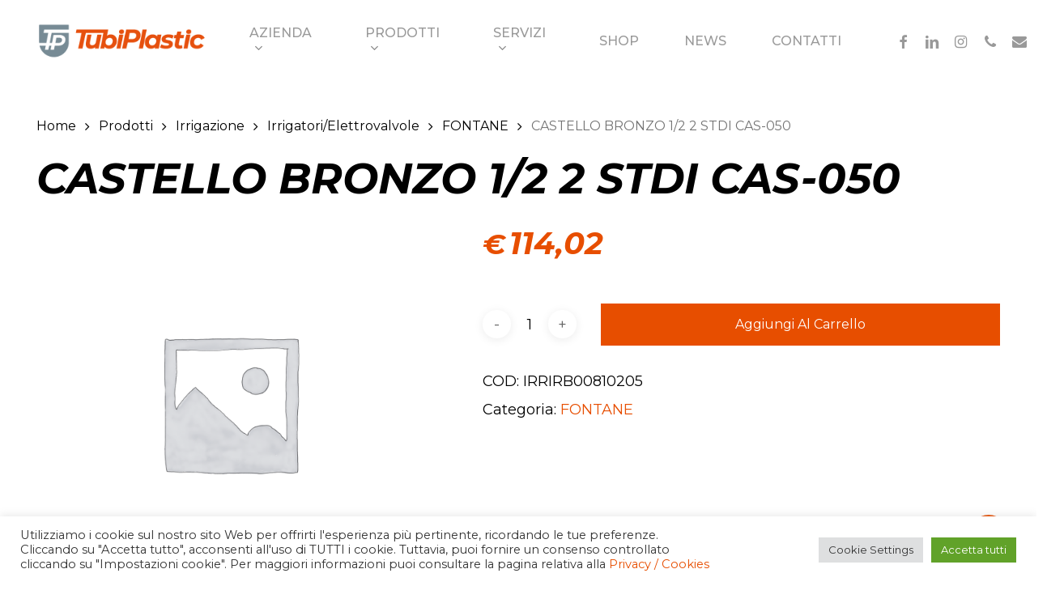

--- FILE ---
content_type: text/html; charset=utf-8
request_url: https://www.google.com/recaptcha/api2/anchor?ar=1&k=6LcE6xAgAAAAALzRfrjz7VgKMYpPAQwBpCHdZbuo&co=aHR0cHM6Ly93d3cudHViaXBsYXN0aWMuZXU6NDQz&hl=en&v=PoyoqOPhxBO7pBk68S4YbpHZ&size=invisible&anchor-ms=20000&execute-ms=30000&cb=cygi9rc7k7wn
body_size: 48690
content:
<!DOCTYPE HTML><html dir="ltr" lang="en"><head><meta http-equiv="Content-Type" content="text/html; charset=UTF-8">
<meta http-equiv="X-UA-Compatible" content="IE=edge">
<title>reCAPTCHA</title>
<style type="text/css">
/* cyrillic-ext */
@font-face {
  font-family: 'Roboto';
  font-style: normal;
  font-weight: 400;
  font-stretch: 100%;
  src: url(//fonts.gstatic.com/s/roboto/v48/KFO7CnqEu92Fr1ME7kSn66aGLdTylUAMa3GUBHMdazTgWw.woff2) format('woff2');
  unicode-range: U+0460-052F, U+1C80-1C8A, U+20B4, U+2DE0-2DFF, U+A640-A69F, U+FE2E-FE2F;
}
/* cyrillic */
@font-face {
  font-family: 'Roboto';
  font-style: normal;
  font-weight: 400;
  font-stretch: 100%;
  src: url(//fonts.gstatic.com/s/roboto/v48/KFO7CnqEu92Fr1ME7kSn66aGLdTylUAMa3iUBHMdazTgWw.woff2) format('woff2');
  unicode-range: U+0301, U+0400-045F, U+0490-0491, U+04B0-04B1, U+2116;
}
/* greek-ext */
@font-face {
  font-family: 'Roboto';
  font-style: normal;
  font-weight: 400;
  font-stretch: 100%;
  src: url(//fonts.gstatic.com/s/roboto/v48/KFO7CnqEu92Fr1ME7kSn66aGLdTylUAMa3CUBHMdazTgWw.woff2) format('woff2');
  unicode-range: U+1F00-1FFF;
}
/* greek */
@font-face {
  font-family: 'Roboto';
  font-style: normal;
  font-weight: 400;
  font-stretch: 100%;
  src: url(//fonts.gstatic.com/s/roboto/v48/KFO7CnqEu92Fr1ME7kSn66aGLdTylUAMa3-UBHMdazTgWw.woff2) format('woff2');
  unicode-range: U+0370-0377, U+037A-037F, U+0384-038A, U+038C, U+038E-03A1, U+03A3-03FF;
}
/* math */
@font-face {
  font-family: 'Roboto';
  font-style: normal;
  font-weight: 400;
  font-stretch: 100%;
  src: url(//fonts.gstatic.com/s/roboto/v48/KFO7CnqEu92Fr1ME7kSn66aGLdTylUAMawCUBHMdazTgWw.woff2) format('woff2');
  unicode-range: U+0302-0303, U+0305, U+0307-0308, U+0310, U+0312, U+0315, U+031A, U+0326-0327, U+032C, U+032F-0330, U+0332-0333, U+0338, U+033A, U+0346, U+034D, U+0391-03A1, U+03A3-03A9, U+03B1-03C9, U+03D1, U+03D5-03D6, U+03F0-03F1, U+03F4-03F5, U+2016-2017, U+2034-2038, U+203C, U+2040, U+2043, U+2047, U+2050, U+2057, U+205F, U+2070-2071, U+2074-208E, U+2090-209C, U+20D0-20DC, U+20E1, U+20E5-20EF, U+2100-2112, U+2114-2115, U+2117-2121, U+2123-214F, U+2190, U+2192, U+2194-21AE, U+21B0-21E5, U+21F1-21F2, U+21F4-2211, U+2213-2214, U+2216-22FF, U+2308-230B, U+2310, U+2319, U+231C-2321, U+2336-237A, U+237C, U+2395, U+239B-23B7, U+23D0, U+23DC-23E1, U+2474-2475, U+25AF, U+25B3, U+25B7, U+25BD, U+25C1, U+25CA, U+25CC, U+25FB, U+266D-266F, U+27C0-27FF, U+2900-2AFF, U+2B0E-2B11, U+2B30-2B4C, U+2BFE, U+3030, U+FF5B, U+FF5D, U+1D400-1D7FF, U+1EE00-1EEFF;
}
/* symbols */
@font-face {
  font-family: 'Roboto';
  font-style: normal;
  font-weight: 400;
  font-stretch: 100%;
  src: url(//fonts.gstatic.com/s/roboto/v48/KFO7CnqEu92Fr1ME7kSn66aGLdTylUAMaxKUBHMdazTgWw.woff2) format('woff2');
  unicode-range: U+0001-000C, U+000E-001F, U+007F-009F, U+20DD-20E0, U+20E2-20E4, U+2150-218F, U+2190, U+2192, U+2194-2199, U+21AF, U+21E6-21F0, U+21F3, U+2218-2219, U+2299, U+22C4-22C6, U+2300-243F, U+2440-244A, U+2460-24FF, U+25A0-27BF, U+2800-28FF, U+2921-2922, U+2981, U+29BF, U+29EB, U+2B00-2BFF, U+4DC0-4DFF, U+FFF9-FFFB, U+10140-1018E, U+10190-1019C, U+101A0, U+101D0-101FD, U+102E0-102FB, U+10E60-10E7E, U+1D2C0-1D2D3, U+1D2E0-1D37F, U+1F000-1F0FF, U+1F100-1F1AD, U+1F1E6-1F1FF, U+1F30D-1F30F, U+1F315, U+1F31C, U+1F31E, U+1F320-1F32C, U+1F336, U+1F378, U+1F37D, U+1F382, U+1F393-1F39F, U+1F3A7-1F3A8, U+1F3AC-1F3AF, U+1F3C2, U+1F3C4-1F3C6, U+1F3CA-1F3CE, U+1F3D4-1F3E0, U+1F3ED, U+1F3F1-1F3F3, U+1F3F5-1F3F7, U+1F408, U+1F415, U+1F41F, U+1F426, U+1F43F, U+1F441-1F442, U+1F444, U+1F446-1F449, U+1F44C-1F44E, U+1F453, U+1F46A, U+1F47D, U+1F4A3, U+1F4B0, U+1F4B3, U+1F4B9, U+1F4BB, U+1F4BF, U+1F4C8-1F4CB, U+1F4D6, U+1F4DA, U+1F4DF, U+1F4E3-1F4E6, U+1F4EA-1F4ED, U+1F4F7, U+1F4F9-1F4FB, U+1F4FD-1F4FE, U+1F503, U+1F507-1F50B, U+1F50D, U+1F512-1F513, U+1F53E-1F54A, U+1F54F-1F5FA, U+1F610, U+1F650-1F67F, U+1F687, U+1F68D, U+1F691, U+1F694, U+1F698, U+1F6AD, U+1F6B2, U+1F6B9-1F6BA, U+1F6BC, U+1F6C6-1F6CF, U+1F6D3-1F6D7, U+1F6E0-1F6EA, U+1F6F0-1F6F3, U+1F6F7-1F6FC, U+1F700-1F7FF, U+1F800-1F80B, U+1F810-1F847, U+1F850-1F859, U+1F860-1F887, U+1F890-1F8AD, U+1F8B0-1F8BB, U+1F8C0-1F8C1, U+1F900-1F90B, U+1F93B, U+1F946, U+1F984, U+1F996, U+1F9E9, U+1FA00-1FA6F, U+1FA70-1FA7C, U+1FA80-1FA89, U+1FA8F-1FAC6, U+1FACE-1FADC, U+1FADF-1FAE9, U+1FAF0-1FAF8, U+1FB00-1FBFF;
}
/* vietnamese */
@font-face {
  font-family: 'Roboto';
  font-style: normal;
  font-weight: 400;
  font-stretch: 100%;
  src: url(//fonts.gstatic.com/s/roboto/v48/KFO7CnqEu92Fr1ME7kSn66aGLdTylUAMa3OUBHMdazTgWw.woff2) format('woff2');
  unicode-range: U+0102-0103, U+0110-0111, U+0128-0129, U+0168-0169, U+01A0-01A1, U+01AF-01B0, U+0300-0301, U+0303-0304, U+0308-0309, U+0323, U+0329, U+1EA0-1EF9, U+20AB;
}
/* latin-ext */
@font-face {
  font-family: 'Roboto';
  font-style: normal;
  font-weight: 400;
  font-stretch: 100%;
  src: url(//fonts.gstatic.com/s/roboto/v48/KFO7CnqEu92Fr1ME7kSn66aGLdTylUAMa3KUBHMdazTgWw.woff2) format('woff2');
  unicode-range: U+0100-02BA, U+02BD-02C5, U+02C7-02CC, U+02CE-02D7, U+02DD-02FF, U+0304, U+0308, U+0329, U+1D00-1DBF, U+1E00-1E9F, U+1EF2-1EFF, U+2020, U+20A0-20AB, U+20AD-20C0, U+2113, U+2C60-2C7F, U+A720-A7FF;
}
/* latin */
@font-face {
  font-family: 'Roboto';
  font-style: normal;
  font-weight: 400;
  font-stretch: 100%;
  src: url(//fonts.gstatic.com/s/roboto/v48/KFO7CnqEu92Fr1ME7kSn66aGLdTylUAMa3yUBHMdazQ.woff2) format('woff2');
  unicode-range: U+0000-00FF, U+0131, U+0152-0153, U+02BB-02BC, U+02C6, U+02DA, U+02DC, U+0304, U+0308, U+0329, U+2000-206F, U+20AC, U+2122, U+2191, U+2193, U+2212, U+2215, U+FEFF, U+FFFD;
}
/* cyrillic-ext */
@font-face {
  font-family: 'Roboto';
  font-style: normal;
  font-weight: 500;
  font-stretch: 100%;
  src: url(//fonts.gstatic.com/s/roboto/v48/KFO7CnqEu92Fr1ME7kSn66aGLdTylUAMa3GUBHMdazTgWw.woff2) format('woff2');
  unicode-range: U+0460-052F, U+1C80-1C8A, U+20B4, U+2DE0-2DFF, U+A640-A69F, U+FE2E-FE2F;
}
/* cyrillic */
@font-face {
  font-family: 'Roboto';
  font-style: normal;
  font-weight: 500;
  font-stretch: 100%;
  src: url(//fonts.gstatic.com/s/roboto/v48/KFO7CnqEu92Fr1ME7kSn66aGLdTylUAMa3iUBHMdazTgWw.woff2) format('woff2');
  unicode-range: U+0301, U+0400-045F, U+0490-0491, U+04B0-04B1, U+2116;
}
/* greek-ext */
@font-face {
  font-family: 'Roboto';
  font-style: normal;
  font-weight: 500;
  font-stretch: 100%;
  src: url(//fonts.gstatic.com/s/roboto/v48/KFO7CnqEu92Fr1ME7kSn66aGLdTylUAMa3CUBHMdazTgWw.woff2) format('woff2');
  unicode-range: U+1F00-1FFF;
}
/* greek */
@font-face {
  font-family: 'Roboto';
  font-style: normal;
  font-weight: 500;
  font-stretch: 100%;
  src: url(//fonts.gstatic.com/s/roboto/v48/KFO7CnqEu92Fr1ME7kSn66aGLdTylUAMa3-UBHMdazTgWw.woff2) format('woff2');
  unicode-range: U+0370-0377, U+037A-037F, U+0384-038A, U+038C, U+038E-03A1, U+03A3-03FF;
}
/* math */
@font-face {
  font-family: 'Roboto';
  font-style: normal;
  font-weight: 500;
  font-stretch: 100%;
  src: url(//fonts.gstatic.com/s/roboto/v48/KFO7CnqEu92Fr1ME7kSn66aGLdTylUAMawCUBHMdazTgWw.woff2) format('woff2');
  unicode-range: U+0302-0303, U+0305, U+0307-0308, U+0310, U+0312, U+0315, U+031A, U+0326-0327, U+032C, U+032F-0330, U+0332-0333, U+0338, U+033A, U+0346, U+034D, U+0391-03A1, U+03A3-03A9, U+03B1-03C9, U+03D1, U+03D5-03D6, U+03F0-03F1, U+03F4-03F5, U+2016-2017, U+2034-2038, U+203C, U+2040, U+2043, U+2047, U+2050, U+2057, U+205F, U+2070-2071, U+2074-208E, U+2090-209C, U+20D0-20DC, U+20E1, U+20E5-20EF, U+2100-2112, U+2114-2115, U+2117-2121, U+2123-214F, U+2190, U+2192, U+2194-21AE, U+21B0-21E5, U+21F1-21F2, U+21F4-2211, U+2213-2214, U+2216-22FF, U+2308-230B, U+2310, U+2319, U+231C-2321, U+2336-237A, U+237C, U+2395, U+239B-23B7, U+23D0, U+23DC-23E1, U+2474-2475, U+25AF, U+25B3, U+25B7, U+25BD, U+25C1, U+25CA, U+25CC, U+25FB, U+266D-266F, U+27C0-27FF, U+2900-2AFF, U+2B0E-2B11, U+2B30-2B4C, U+2BFE, U+3030, U+FF5B, U+FF5D, U+1D400-1D7FF, U+1EE00-1EEFF;
}
/* symbols */
@font-face {
  font-family: 'Roboto';
  font-style: normal;
  font-weight: 500;
  font-stretch: 100%;
  src: url(//fonts.gstatic.com/s/roboto/v48/KFO7CnqEu92Fr1ME7kSn66aGLdTylUAMaxKUBHMdazTgWw.woff2) format('woff2');
  unicode-range: U+0001-000C, U+000E-001F, U+007F-009F, U+20DD-20E0, U+20E2-20E4, U+2150-218F, U+2190, U+2192, U+2194-2199, U+21AF, U+21E6-21F0, U+21F3, U+2218-2219, U+2299, U+22C4-22C6, U+2300-243F, U+2440-244A, U+2460-24FF, U+25A0-27BF, U+2800-28FF, U+2921-2922, U+2981, U+29BF, U+29EB, U+2B00-2BFF, U+4DC0-4DFF, U+FFF9-FFFB, U+10140-1018E, U+10190-1019C, U+101A0, U+101D0-101FD, U+102E0-102FB, U+10E60-10E7E, U+1D2C0-1D2D3, U+1D2E0-1D37F, U+1F000-1F0FF, U+1F100-1F1AD, U+1F1E6-1F1FF, U+1F30D-1F30F, U+1F315, U+1F31C, U+1F31E, U+1F320-1F32C, U+1F336, U+1F378, U+1F37D, U+1F382, U+1F393-1F39F, U+1F3A7-1F3A8, U+1F3AC-1F3AF, U+1F3C2, U+1F3C4-1F3C6, U+1F3CA-1F3CE, U+1F3D4-1F3E0, U+1F3ED, U+1F3F1-1F3F3, U+1F3F5-1F3F7, U+1F408, U+1F415, U+1F41F, U+1F426, U+1F43F, U+1F441-1F442, U+1F444, U+1F446-1F449, U+1F44C-1F44E, U+1F453, U+1F46A, U+1F47D, U+1F4A3, U+1F4B0, U+1F4B3, U+1F4B9, U+1F4BB, U+1F4BF, U+1F4C8-1F4CB, U+1F4D6, U+1F4DA, U+1F4DF, U+1F4E3-1F4E6, U+1F4EA-1F4ED, U+1F4F7, U+1F4F9-1F4FB, U+1F4FD-1F4FE, U+1F503, U+1F507-1F50B, U+1F50D, U+1F512-1F513, U+1F53E-1F54A, U+1F54F-1F5FA, U+1F610, U+1F650-1F67F, U+1F687, U+1F68D, U+1F691, U+1F694, U+1F698, U+1F6AD, U+1F6B2, U+1F6B9-1F6BA, U+1F6BC, U+1F6C6-1F6CF, U+1F6D3-1F6D7, U+1F6E0-1F6EA, U+1F6F0-1F6F3, U+1F6F7-1F6FC, U+1F700-1F7FF, U+1F800-1F80B, U+1F810-1F847, U+1F850-1F859, U+1F860-1F887, U+1F890-1F8AD, U+1F8B0-1F8BB, U+1F8C0-1F8C1, U+1F900-1F90B, U+1F93B, U+1F946, U+1F984, U+1F996, U+1F9E9, U+1FA00-1FA6F, U+1FA70-1FA7C, U+1FA80-1FA89, U+1FA8F-1FAC6, U+1FACE-1FADC, U+1FADF-1FAE9, U+1FAF0-1FAF8, U+1FB00-1FBFF;
}
/* vietnamese */
@font-face {
  font-family: 'Roboto';
  font-style: normal;
  font-weight: 500;
  font-stretch: 100%;
  src: url(//fonts.gstatic.com/s/roboto/v48/KFO7CnqEu92Fr1ME7kSn66aGLdTylUAMa3OUBHMdazTgWw.woff2) format('woff2');
  unicode-range: U+0102-0103, U+0110-0111, U+0128-0129, U+0168-0169, U+01A0-01A1, U+01AF-01B0, U+0300-0301, U+0303-0304, U+0308-0309, U+0323, U+0329, U+1EA0-1EF9, U+20AB;
}
/* latin-ext */
@font-face {
  font-family: 'Roboto';
  font-style: normal;
  font-weight: 500;
  font-stretch: 100%;
  src: url(//fonts.gstatic.com/s/roboto/v48/KFO7CnqEu92Fr1ME7kSn66aGLdTylUAMa3KUBHMdazTgWw.woff2) format('woff2');
  unicode-range: U+0100-02BA, U+02BD-02C5, U+02C7-02CC, U+02CE-02D7, U+02DD-02FF, U+0304, U+0308, U+0329, U+1D00-1DBF, U+1E00-1E9F, U+1EF2-1EFF, U+2020, U+20A0-20AB, U+20AD-20C0, U+2113, U+2C60-2C7F, U+A720-A7FF;
}
/* latin */
@font-face {
  font-family: 'Roboto';
  font-style: normal;
  font-weight: 500;
  font-stretch: 100%;
  src: url(//fonts.gstatic.com/s/roboto/v48/KFO7CnqEu92Fr1ME7kSn66aGLdTylUAMa3yUBHMdazQ.woff2) format('woff2');
  unicode-range: U+0000-00FF, U+0131, U+0152-0153, U+02BB-02BC, U+02C6, U+02DA, U+02DC, U+0304, U+0308, U+0329, U+2000-206F, U+20AC, U+2122, U+2191, U+2193, U+2212, U+2215, U+FEFF, U+FFFD;
}
/* cyrillic-ext */
@font-face {
  font-family: 'Roboto';
  font-style: normal;
  font-weight: 900;
  font-stretch: 100%;
  src: url(//fonts.gstatic.com/s/roboto/v48/KFO7CnqEu92Fr1ME7kSn66aGLdTylUAMa3GUBHMdazTgWw.woff2) format('woff2');
  unicode-range: U+0460-052F, U+1C80-1C8A, U+20B4, U+2DE0-2DFF, U+A640-A69F, U+FE2E-FE2F;
}
/* cyrillic */
@font-face {
  font-family: 'Roboto';
  font-style: normal;
  font-weight: 900;
  font-stretch: 100%;
  src: url(//fonts.gstatic.com/s/roboto/v48/KFO7CnqEu92Fr1ME7kSn66aGLdTylUAMa3iUBHMdazTgWw.woff2) format('woff2');
  unicode-range: U+0301, U+0400-045F, U+0490-0491, U+04B0-04B1, U+2116;
}
/* greek-ext */
@font-face {
  font-family: 'Roboto';
  font-style: normal;
  font-weight: 900;
  font-stretch: 100%;
  src: url(//fonts.gstatic.com/s/roboto/v48/KFO7CnqEu92Fr1ME7kSn66aGLdTylUAMa3CUBHMdazTgWw.woff2) format('woff2');
  unicode-range: U+1F00-1FFF;
}
/* greek */
@font-face {
  font-family: 'Roboto';
  font-style: normal;
  font-weight: 900;
  font-stretch: 100%;
  src: url(//fonts.gstatic.com/s/roboto/v48/KFO7CnqEu92Fr1ME7kSn66aGLdTylUAMa3-UBHMdazTgWw.woff2) format('woff2');
  unicode-range: U+0370-0377, U+037A-037F, U+0384-038A, U+038C, U+038E-03A1, U+03A3-03FF;
}
/* math */
@font-face {
  font-family: 'Roboto';
  font-style: normal;
  font-weight: 900;
  font-stretch: 100%;
  src: url(//fonts.gstatic.com/s/roboto/v48/KFO7CnqEu92Fr1ME7kSn66aGLdTylUAMawCUBHMdazTgWw.woff2) format('woff2');
  unicode-range: U+0302-0303, U+0305, U+0307-0308, U+0310, U+0312, U+0315, U+031A, U+0326-0327, U+032C, U+032F-0330, U+0332-0333, U+0338, U+033A, U+0346, U+034D, U+0391-03A1, U+03A3-03A9, U+03B1-03C9, U+03D1, U+03D5-03D6, U+03F0-03F1, U+03F4-03F5, U+2016-2017, U+2034-2038, U+203C, U+2040, U+2043, U+2047, U+2050, U+2057, U+205F, U+2070-2071, U+2074-208E, U+2090-209C, U+20D0-20DC, U+20E1, U+20E5-20EF, U+2100-2112, U+2114-2115, U+2117-2121, U+2123-214F, U+2190, U+2192, U+2194-21AE, U+21B0-21E5, U+21F1-21F2, U+21F4-2211, U+2213-2214, U+2216-22FF, U+2308-230B, U+2310, U+2319, U+231C-2321, U+2336-237A, U+237C, U+2395, U+239B-23B7, U+23D0, U+23DC-23E1, U+2474-2475, U+25AF, U+25B3, U+25B7, U+25BD, U+25C1, U+25CA, U+25CC, U+25FB, U+266D-266F, U+27C0-27FF, U+2900-2AFF, U+2B0E-2B11, U+2B30-2B4C, U+2BFE, U+3030, U+FF5B, U+FF5D, U+1D400-1D7FF, U+1EE00-1EEFF;
}
/* symbols */
@font-face {
  font-family: 'Roboto';
  font-style: normal;
  font-weight: 900;
  font-stretch: 100%;
  src: url(//fonts.gstatic.com/s/roboto/v48/KFO7CnqEu92Fr1ME7kSn66aGLdTylUAMaxKUBHMdazTgWw.woff2) format('woff2');
  unicode-range: U+0001-000C, U+000E-001F, U+007F-009F, U+20DD-20E0, U+20E2-20E4, U+2150-218F, U+2190, U+2192, U+2194-2199, U+21AF, U+21E6-21F0, U+21F3, U+2218-2219, U+2299, U+22C4-22C6, U+2300-243F, U+2440-244A, U+2460-24FF, U+25A0-27BF, U+2800-28FF, U+2921-2922, U+2981, U+29BF, U+29EB, U+2B00-2BFF, U+4DC0-4DFF, U+FFF9-FFFB, U+10140-1018E, U+10190-1019C, U+101A0, U+101D0-101FD, U+102E0-102FB, U+10E60-10E7E, U+1D2C0-1D2D3, U+1D2E0-1D37F, U+1F000-1F0FF, U+1F100-1F1AD, U+1F1E6-1F1FF, U+1F30D-1F30F, U+1F315, U+1F31C, U+1F31E, U+1F320-1F32C, U+1F336, U+1F378, U+1F37D, U+1F382, U+1F393-1F39F, U+1F3A7-1F3A8, U+1F3AC-1F3AF, U+1F3C2, U+1F3C4-1F3C6, U+1F3CA-1F3CE, U+1F3D4-1F3E0, U+1F3ED, U+1F3F1-1F3F3, U+1F3F5-1F3F7, U+1F408, U+1F415, U+1F41F, U+1F426, U+1F43F, U+1F441-1F442, U+1F444, U+1F446-1F449, U+1F44C-1F44E, U+1F453, U+1F46A, U+1F47D, U+1F4A3, U+1F4B0, U+1F4B3, U+1F4B9, U+1F4BB, U+1F4BF, U+1F4C8-1F4CB, U+1F4D6, U+1F4DA, U+1F4DF, U+1F4E3-1F4E6, U+1F4EA-1F4ED, U+1F4F7, U+1F4F9-1F4FB, U+1F4FD-1F4FE, U+1F503, U+1F507-1F50B, U+1F50D, U+1F512-1F513, U+1F53E-1F54A, U+1F54F-1F5FA, U+1F610, U+1F650-1F67F, U+1F687, U+1F68D, U+1F691, U+1F694, U+1F698, U+1F6AD, U+1F6B2, U+1F6B9-1F6BA, U+1F6BC, U+1F6C6-1F6CF, U+1F6D3-1F6D7, U+1F6E0-1F6EA, U+1F6F0-1F6F3, U+1F6F7-1F6FC, U+1F700-1F7FF, U+1F800-1F80B, U+1F810-1F847, U+1F850-1F859, U+1F860-1F887, U+1F890-1F8AD, U+1F8B0-1F8BB, U+1F8C0-1F8C1, U+1F900-1F90B, U+1F93B, U+1F946, U+1F984, U+1F996, U+1F9E9, U+1FA00-1FA6F, U+1FA70-1FA7C, U+1FA80-1FA89, U+1FA8F-1FAC6, U+1FACE-1FADC, U+1FADF-1FAE9, U+1FAF0-1FAF8, U+1FB00-1FBFF;
}
/* vietnamese */
@font-face {
  font-family: 'Roboto';
  font-style: normal;
  font-weight: 900;
  font-stretch: 100%;
  src: url(//fonts.gstatic.com/s/roboto/v48/KFO7CnqEu92Fr1ME7kSn66aGLdTylUAMa3OUBHMdazTgWw.woff2) format('woff2');
  unicode-range: U+0102-0103, U+0110-0111, U+0128-0129, U+0168-0169, U+01A0-01A1, U+01AF-01B0, U+0300-0301, U+0303-0304, U+0308-0309, U+0323, U+0329, U+1EA0-1EF9, U+20AB;
}
/* latin-ext */
@font-face {
  font-family: 'Roboto';
  font-style: normal;
  font-weight: 900;
  font-stretch: 100%;
  src: url(//fonts.gstatic.com/s/roboto/v48/KFO7CnqEu92Fr1ME7kSn66aGLdTylUAMa3KUBHMdazTgWw.woff2) format('woff2');
  unicode-range: U+0100-02BA, U+02BD-02C5, U+02C7-02CC, U+02CE-02D7, U+02DD-02FF, U+0304, U+0308, U+0329, U+1D00-1DBF, U+1E00-1E9F, U+1EF2-1EFF, U+2020, U+20A0-20AB, U+20AD-20C0, U+2113, U+2C60-2C7F, U+A720-A7FF;
}
/* latin */
@font-face {
  font-family: 'Roboto';
  font-style: normal;
  font-weight: 900;
  font-stretch: 100%;
  src: url(//fonts.gstatic.com/s/roboto/v48/KFO7CnqEu92Fr1ME7kSn66aGLdTylUAMa3yUBHMdazQ.woff2) format('woff2');
  unicode-range: U+0000-00FF, U+0131, U+0152-0153, U+02BB-02BC, U+02C6, U+02DA, U+02DC, U+0304, U+0308, U+0329, U+2000-206F, U+20AC, U+2122, U+2191, U+2193, U+2212, U+2215, U+FEFF, U+FFFD;
}

</style>
<link rel="stylesheet" type="text/css" href="https://www.gstatic.com/recaptcha/releases/PoyoqOPhxBO7pBk68S4YbpHZ/styles__ltr.css">
<script nonce="Za_VkoKlj2sCTXhKW7EfFA" type="text/javascript">window['__recaptcha_api'] = 'https://www.google.com/recaptcha/api2/';</script>
<script type="text/javascript" src="https://www.gstatic.com/recaptcha/releases/PoyoqOPhxBO7pBk68S4YbpHZ/recaptcha__en.js" nonce="Za_VkoKlj2sCTXhKW7EfFA">
      
    </script></head>
<body><div id="rc-anchor-alert" class="rc-anchor-alert"></div>
<input type="hidden" id="recaptcha-token" value="[base64]">
<script type="text/javascript" nonce="Za_VkoKlj2sCTXhKW7EfFA">
      recaptcha.anchor.Main.init("[\x22ainput\x22,[\x22bgdata\x22,\x22\x22,\[base64]/[base64]/[base64]/ZyhXLGgpOnEoW04sMjEsbF0sVywwKSxoKSxmYWxzZSxmYWxzZSl9Y2F0Y2goayl7RygzNTgsVyk/[base64]/[base64]/[base64]/[base64]/[base64]/[base64]/[base64]/bmV3IEJbT10oRFswXSk6dz09Mj9uZXcgQltPXShEWzBdLERbMV0pOnc9PTM/bmV3IEJbT10oRFswXSxEWzFdLERbMl0pOnc9PTQ/[base64]/[base64]/[base64]/[base64]/[base64]\\u003d\x22,\[base64]\x22,\x22cijCpMKtEgE/[base64]/DrQrCjMOXw5Urw6Vzw51lRmp2EsK7Pg3CkMK3d8O5K2lNTT/DqmVWwoPDpUNTNsKLw4BrwoBnw508wrJuZ0hbE8OlRMOew4Zgwqp1w7TDtcKzM8K5wpdOIgYQRsKKwpljBjcCdBAKwpLDmcOdHcKiJcOJIDLClyzCnsOAHcKEF3lhw7vDhcOKW8OwwqMZLcKTL1TCqMOOw6XCoXnCtTpbw7/Ch8Ocw4s6b3ZCLcKeAwfCjBHCv2EBwp3DtsOpw4jDsyHDkzBRGTFXSMKwwo89EMOyw4lBwpJ2N8Kfwp/[base64]/Cpzlxw4XCosKzwqlmwqHDjD1cwqPDqMKJw55MwpsYD8KJE8Oqw5XDlk5CaTB3wqnDpsKlwpfCuXnDpFnDtBDCqHXCohbDn1k8wpITVh/Cu8KYw4zCscKgwoVsPCPCjcKUw53Du1lfB8Kcw53CsQ5kwqN4O1Iywo4DNnbDikEZw6oCCHhjwo3CvlotwrhKOcKveyPDiWPCkcOrw6/DiMKPSMKjwoswwofCvcKLwrlFK8OswrDCt8KHBcK+Rg3DjsOGPQHDh0ZdIcKTwpfCvcO4V8KBTsKmwo7CjX7DmwrDpiHCpx7Ck8OgGCoAw6lsw7HDrMKMNW/DqkHCkzsgw5fCpMKOPMK7wrcEw7NawrbChcOcZ8OuFkzCt8KKw47DlznCjXLDucKhw7lwDsOhcU0RaMKkK8KOK8KfLUYCNsKowpAUKGbChMK9Q8O6w58IwqEMZ0ZXw59LwrbDlcKgf8KDwqQIw7/DtcKNwpHDnXg0RsKgwo3Dv0/DicOLw6MPwotCwr7CjcObw7nCkyhqw5dxwoVdw7vCogLDkUZuWHVlLcKXwq00UcO+w7zDn0nDscOKw41zfMOodWPCp8KmPRNrZSkXwohFwrNCa2/DjcOORmbDnMK4AmA7wp1JA8Omw7XCiCPCrH3Cuy3DgcK8woHCj8OLQMKEfmPDrkBKwpVSccOLw5UHw5o7IMO6KzfDn8KzP8Kiw5PDqsKcbXcCV8Kxwo/DuEFZwqXCrHHCocOcMsOgJA/ClTnCpQnCoMOOA1DDjVcWwqBzJXQKG8Omw45MOMKOw4PCk1bCjVbDncKOwrrDqSxuwovCvjRPAcOpwoTDth/[base64]/Cjy7Ck29da8OJFjlNE8O3w6UNw5Q9wpXClcOGDDVlw47CvTLCosKfXD44w5XCoTrCgcOzwobDsHrCoTA/[base64]/[base64]/Cl3pew4k3acKZQsOvEHjClVByw5JeAX3Dnj7CscOMw7vCiFJ/ZyzDvR1nRsO/wpt1FGhHeW1qSEt0HFzCl0/CpcKaIzLDiCHDoRTCgRHDkCnDrwLCrwzDpcOmK8KxOUDDqsKZXEsXQRVcZzbCmG0uTw5bdcKgwonDoMOUQ8OVbMOVOMKaeSkpZHBmw6nDhMOFFnlOw73DlnDCpsOgw73Dtm3Cv15Ew5FJwrJ5BMKuwoPDkXkYwpXCmkbCjMKGMsOuw4x8HsKvDHJDCcKgw7s/wr7DqxPCnMOtw5LDicKVwogbw4HCkHrDm8KWF8Oyw6bCo8OYwr7CrEXCkwxMW3TCnQ0Fw4MQw77ChTLDpsK/w47CvyAANsKyw7HDi8K2I8OiwqYCw7fDlMOww7TDlsO4w7jDtMKEFkM5YR4Ew7MrAsK/NcKaYSoBWBlJw7TDo8O8woFRwqHDsD0twpoLwqPCpR3CpQ99w5PDqg/CncKSZy9ddSfCvsK2acOUwqo1fsK3wpfCvC3CtcKQXMOFAnvCkRE6wo3CkhnCvwArR8KewqfDnxPCmMOLesKdTnZFRsOww5Z0AjDCg3nCpFpTZ8OiTMOiwr/DmA7Dj8OEaiPDow7CuGNiJMKJwrrDhlvCog7DlgnDinHCjz3CrBJPXBnChcKlXsOxwqXCqcK4T3ocwrTDscO8wqQqTycSN8KtwppBMsOzw598w7fCisKJJXoJwpXCizoMw4zDnFoLwq8MwoNBQ0rCrsODw5rCoMKJdQHCpFnCocK/EMOewqtVU0/[base64]/DnwPDvMO8OQsSw6DDmMOCwqzDvsO5wrUiwpcFwp9cw59vwo1FwpzDg8KAwrJiwpB7RVPCucKQwp4jwqtHw5tGEsOgCMKnw6nClMOUw4gVLFLDnMO/w5zCqWHDhsKHw6DCusOGwpogdsKQS8KpMMOIXcKpwqQOX8ONMSdkw4XDiDk+w598w5HDvjDDr8KWfcO6GgXDqsK5wp7DpSFdwqoXNwcDw6YEXsKyEsKcw4BODy9jw5NeY13Cu29TMsO7WTtteMKvw43DsVlHYcO+TMK9esK5MX3DqAjDqcOewq/[base64]/[base64]/[base64]/DnXHDr8Ohw53DisKPJsO0wovDvydKw7FMd8Ktw47DpURteFbDvwZMw4LCg8KnZcOww5HDncKeHcKXw7RqS8OObsKmJMKUFWw2w4lnwqhowpFSwoHDk09Nwq5HTUvCrGkVw5rDtMOLTgIxJVVtQXjDqMO2wqvDmh5dw7AYPyJ9EFxZwqo/c2EpGWFWDk3CoGlDw5HDh3PCvcKrw7/CiVBAKmcWwo/[base64]/DnMK/XWNOwrURw7omI8KDw6oKJ8O7w69AasKTwr15fcOvwqQ7LcKUJcOhFcK5LcObXcO8HwzDp8KCw4Nmw6LDimbCsD7DhcKcwrM/Q3sXF2LCm8OPwqDDljvCi8K7asKdMiUkasKMwppCNMOqwpUKbMOswpxnf8OCMcO4w6o1JcKxJcOWwqLCi15Mw48ae2nDuVHCv8OSwqzDkEo6HzjDk8OLwqwPw43CnMO7w7bDhUHDqhM8GUcSPMOBwr9QfcOAw4fDlMKNZcKgIMK9wow7wp/Do3PCh8KNL1ERCA7DssKHLcOOwqHCoMKESFLDqivDo3REw5TCpMOKw6EIwrvCqF7Du0rDnxMbaHoZUsKDU8OdF8Ouw7gfwrQxKQ7DqjAdw4VKJH3Di8OIwoFKRMKTwqwSS09Ywp4Ow54JQcO2PCDDh2FvU8OJGy4hasKnw6tMw5vDmcOaUi/DhgTChRHCvMK4GATCgsOow5TDsGLCmMO2wqLDv1F8w5/ChsOeERFjwqEYw5tcGzfDggFOEcOfw6V6wr/DoUg2wpV9JMKTaMKWw6XCvMOEwqDDpEUYwoELw7rCt8O3wp7Crl3DnMOoJsKSwqzCuhx6JVAeNQnClMKbwpxqw4RcwqQ1KsKjB8Kowo3DhTLClB1Qw4RbCj3DmsKtwq5PZmgqOsKpwr9Lf8OnbRJQw7pDw54iQSjDmcOtw6vCsMK5FQpFwqPCksObwr/[base64]/CncOewovCrsKCw5nCuWAwTcKVwr9oYioowrrCkDbDo8Obw7LDp8OrVcOCwofCs8K7wrLCvgNqwrMucsOUw7VnwqxEw4PDvcOVDmPCo3/[base64]/[base64]/X8KgwqseJ8Ouw5szaMOjYVrCqsOwKCbCr8O2Nh0/FMOHwqRHdQFKLH3CisK2dk0PJA3Cn1MWw6DCqAoIwozChAHDsjVfw4DClMOgSwDChcOEbMKKwqpQRsOjwrVaw4JdwoHCqMOAwpM0SAHDhMOcJHgDwoXCnjRqN8OnJhnDnWUseUDDmMOfdHzCh8KYw44VwoXDuMKMDMONRD7DksOsPG03GgQEG8OsHXtNw7h/[base64]/awfDucOfwo/DgQJUKsKfD3vCpMKMch8WZcO4e29Kw6LCuGMMw5ttD07Dm8Kswq7Dv8Oow47DgsOOcMO6w6TCsMKZbMOQw7jDrsKDwovDllkQCsOrwrDDvMOHw6U+CX4pRsOUw4/Dvglqwrtdw4fCq2lbw7/CgEDCusKfw5HDqcOtwqTDi8K7RcOFDsK5fsOlwqVxw4howrVHw5LClMOdw7o9RsKoZUPCpCLCqjfDn8KxwrfCrX/ClsK/[base64]/CgsOZUBvCimRNwp0uw7k6wrM2w7xwLsOrw7zCjhgMHsOuKWPDsMK/G2bDq2tYd0DDnAbDt2fDmMKWwqxywoplbQ/[base64]/w5NqdsOaM8KlMcO6w4DDoMKDw6LCrMOTJRvCosOtwp0gw6LDqX1CwqFuwp/DpxEMwr3DvmNlwqDDq8KdOywCAcKjw45RLF/Dj3PDhsKbwpUnwo3CpHfDkMKNw5IrXhgVwrs7w6DCo8KZasKowobDiMK0w6kewpzCg8KHwocUKcO+wp8TwpHDlF4VCFoDw6vCgyU+wqvCr8KRFsOlwqhIC8OSQcOAwpMAwrLDvsO7wonDtwXDhyvDgjPDgCXCgcOcE2bCrsOKw5ZVeAzCmg/DmT/[base64]/[base64]/RDltw6PDrUTDocO9w49NwqTCusOOe1xTRsKbwpjCvMKZAMOHw5lDw6Mow4VhDcOyw4nCrsKJw4/CkMOMwr0vKsOBDn7DnAxXwrskw4pvAcKmBCt/ECTCusKQVS53G31cwqQNwqTChCDCnkpOwpIkFcOzFMOywpFpbsODHEkxwpjDnMKPUMOjwofDgl1eO8Kiwr3Cn8K0fC3DusKkUsOowrvDt8KuJMKHdsOMwoPDgXsww40Gwr/Dp29eY8KQRy5zw4/CtSjCvMOGeMOXH8Onw7rCtcOuYMKawo3DucOvwq9tdkYLwp/Ct8Kuw6tNZsOSXMKRwqxzcsKewoRSw7jCmcOubsOSw67CssK6DWHCmxrDu8KRw67CuMKWdElcOMOXfsOLwq4iwqwcEEJ+LBV8wr7CpwTCp8OjXQnDkHPCtEkrDlnDuitfL8KHf8KfPD7CtnPDmMKcwr5DwpEmKDnCvsKYw6QTX3rCiyrDmCh+NsObwp/[base64]/HMKrw7BnD8KSwq4nwo8WwrHDpsK6GsKdw43DgMKwDcOKw5/DnsKrw4bDtFLCqjplw6l5FsKBwp7DgsK+Y8K6w6TDlMOyPhc9w6HDrsOVDsKqfsKpwosMVsO8J8KQw4tIVsK6XXR1wp3CicOjKDlzScKPwqHDoDdxVDfCgsKPGsOCWlACQljDnMKoBWNDYV4pK8K+XEXCmMOpT8KTEMO/wrjCoMOucSfCoGBQw63DgsOfwpvClcKeayfDsFLDu8KbwpwTQATCisO8w57Dm8KZRsKmwoQ4MlTCpXNDISTDmsOePxHDuFTDvFlaw6pzdWTCrUgUwoLDhAoRwq7CgsOVw5/[base64]/[base64]/[base64]/[base64]/[base64]/PMOYYcKFwpTCpMOiw4/DqzHDmMKkQMKcIm7Dl8K+wpF8b2DDlB7Dk8KfQgtww6cIw6gKw4Vsw4TDpsOtIcOQwrDDt8OjVk9qw749wqIQKcKKWi1HwoALwrbCgcOqIyNcEsKQw67DtsOew7PCmU8eW8OmNcKlAiQ/RzjCo2wmw5/[base64]/w45wUMOow73CnG3DmMO7w53CsMKgw5bCv8Kbw7fClMOAw7fDogNfTitxc8K4wrIxZHPDnhPDryjCgcKxK8Klw78IOcKzSMKhUMKPYkViL8O+IHpaFhzCsAvDtGVrB8Klw4jDqMOww6QyH3TCinIfwqzDgBPCoXZrwozDoMOeKgbDi2/CrsOcLjDDmyrClsKyKMOvXcOtw4vCvcOBw4gHw4nDs8KOQSjCn2PCpnfDiBBUw5vDkBMpdEhUHsO1WcKRw4fDnsKkGcOcwrMWLMKwwpHDkcKNwo3DvsKywoTCsBPCqTjCkRRKEFHDvzXCvijCiMK/M8OqX1UjDV/Cm8OWP13DoMOnw6PDsMOzBTAfw6DDhRLDg8Omw7NBw7RlDMKdEMK7dcKSHTTDmwfCksOJOGZDw495woNaw4rDuBEXXk4XM8OUw7NlSi/[base64]/Dk3lqZgY4w6HCsU7DoV18Ji5KHcK8wqwYXMOSw4jDolsWGsOGwpjCvcKCSsKMIsKSwo1UNMOrAgkRV8Ovw7XCpMKqwoJrw7M9alzCgg7DisKgw6nDr8O/AltdWnxRA2vCnnnDiDTCjyhCwrzDlULClhnDg8K9wpkgw4UlKWMeDcO+w4zDoS0iwrXDsiBswrzCnncnw5hVw5dfw5RdwpnCmsOkfcK4wrkeQHxDw6HDh1rCh8KQSDBjwpbCuC8cHcKPFyA+HCRIMMOPwozDucKGYMK2woTDggPDtT7CiwAWw7zDqwrDuB/DmMOwf2ElwrfCu0DDpj3DssKGVzI7XsKTw7ZLDwrDisKjw5rCs8OJesOFwqQcWC8GCTLDvyrCscOkMcK1KWnCn2xPUsOZwqJxw485wqzDo8OLwpvCu8K0O8O2WCHDkcKdwp/CiFlHwpFreMKlw6QMR8OzPw3DlljCmXUMN8K3X0TDiMKIwoLCmWzDtxzCtcKMbjJBwpDCu3/[base64]/DlxQpw6k/wqVEwpZWw79PHMOeUU8yXw/CvMKaw5RRw6AAMcO/wrR7w7DDl1/CusKHKsKaw6/CtcOpNsK0w4/DocOhVsO8NcKTw7jDhsKcwpUGw4NJwo7DtFBnwqHCrVrCs8KkwqRpwpLCo8KXQyzCqsORK1DCmmnCi8OVHS3CvsKwwonDlmdrwr1Tw7MFAcOwFwhTSidHw6w5w6TCq1g5aMKSIcKxZsKow63CnMOVWR/[base64]/DiMKKRMOuecKZwrldwpfDj2DDisKqBjfDoijCrsOyw5lNJybDv0ZFwrgtw68zKGzDv8OqwrZDP3bCgsKPSTLDumAWwr/CjBLDtFTDujkNwozDmRfDiDV8DGZFwpjCuCLClsOXWUloZMOpBV7CvcOxw4PCtRTCrcKyAFpzw78VwqpvD3XCvTfDo8Ojw5YJw5DCiinDrg5ZwofDvQgeJ34aw5xxwqLDrsO2w68Jw6BCJcO8XGYECV1DdF3Dq8K0w7kgwo05wqvCgsOoLsOdSMKoHCHCj2/[base64]/[base64]/[base64]/PVrCqALDlsOTw5fChcO7wr7CssOrNMKQwqvDojnDnA7DnGQHwqvDsMKAe8K7DMOMR00YwqYwwqQ8fQbDghJGw5nCijXCn1t2wpbDiy3DpFgHw6vDo2Mbw4M/[base64]/Cu0bCnsK/dMKYOypeSBwiw4bCuMKawrHCuFNLGDrCih8ONMOrTAZdeRHDqFLDqS1RwqMUwoJyf8OswoE2w4Mawok9K8O5YzI7BB/CmF7Cjh0qHQJjXUzDg8Owwopow6DCkMKXwotYwoLCnMKsGARQwqPCvBfCi3J3cMOVesKGwpTCm8KrwqfCscO7cGTDt8OiJVHDjj1QS1ZgwrVbw5s+w6XCq8K/wqXDu8KtwoMFZhzDm1wvw4HCjsK4MxdYw4JXw5Nkw73CnsKMw67CrsO4QR5hwoodwp1aTyzCr8KAw7gLwqs7wrljXUHDjMK8BXQtBBLDq8KqEsO4w7fDlcOmc8K7wpI0NsK/wocZwrzCtcOpTWJaw702w5x4wowww47DkMKle8KgwqZ9fTLCmmwgw48OahoEwqg1w6TDqcOkwqPCkcKfw70rwqddEX3DucKMwovCqzvCscOVV8Kmw7/[base64]/Cr8K9McKIUcKxTsKlPHklwpvCuMK0KwLCn2zDosKdBgANbgQFAh3CisOQOMOZw7lpHsKiw4hdF2bDowLCrW3CpG3CncOtXjXDvMObW8Kvw5glY8KEeBPDssKgJiYfeMK/JyJMw7NyRMKwbzDDiMOSwobCmDtFZsKUdTkWwowww7vCqMO2BMO/XsO/wqJ4wozDisOfw4PDmnoWWsO5w7kZwqPDhHcSw6/[base64]/CsChPw6XCncKqXxTDocKNV8Obw5DDtzhLKsO8wrrCjwJoD8OFw7JZw4Jiw7/DvTHDuBhzE8Odw7wnw6Alw7E9YMOjWyXDlsKuw5ICQcKuOcKkAm3DjsK3ADQlw6Yuw7XCuMKmWDbCiMO4QsO3VsK8Y8OtCsKCN8OCwovDiQtawo5FecOpFcKgw6Bcwo0If8O9X8KnesO/[base64]/Dh8Oow70UaXovw6PDm1PCpsKdwpUjbsKlWcKcwpDDq2jDlMOjwr1FwrEVUcOqw5owbsKQwp/Ck8KNwpDCkmbDlMKawohkwpZPwp1BX8OHw7ZawqnCiQBSXUbDssO0woUlbxUGw5vDhE3CnsO8w6oAw6LCthDDmiw/aQ/Dgg3ColMoNljDnQ/Cl8K5wqTCgsKSwqcgQsOqVcOLw5PDi2LCv2PChDXDpjLDuV/Cl8O7w6VLwqBGw4ZUeg3CosODwpvDuMKKw4PCkGHDmsOZw5d0Og4Swrkpw4k3FhrCqsOywqoywq1WCBXDt8KHMMK5LH4CwqtbG2bCssKnwpvDisOvWUXCtCfCu8OWUcOaOcOrw5bDncKjXEUVw6PCvcKYCcOMWDrCvHzClcOBwr8ULXPCnRzCtMOpwpvDr2A/[base64]/[base64]/wrPCvsKrdFDDq2xjDw/Cil/[base64]/[base64]/[base64]/[base64]/DksKkR10bAMOBwo9twq7DjQXDg0TDksKTwqYRfBwtZ005wo5Tw70nw64Ww5lSNT9WPnDCpRYxwp9/[base64]/wprDt8O9woPDgCo9KsOcYTfClsOhw7wEwr/[base64]/DqsK6fkjDnA0Ww5NWAh5pVTwAwqPDosOXw5fCnMKLw4LDq2fChUBoM8O9wodnVcOMEm/CpTh1woPCvMOMwrXCh8O0wq/[base64]/Dv8Kyw6bCpF/CtSl/aznCncK4Tjc+wphbwrFewq7DrCtaZcKyQFRCfnfCgcOWwoDDtjITwqIWBRskGCs8w5NoN28gwrIGwqscQyMcwpfDtsK/wqnCn8Odwqw2DsOuwoLCssKhHCXCpVfDm8OCP8OwWsOUwrLDrsO4WwMAUVHCjnQWHMO/KMKhaG55TWsIw6hxwqTCkMK6WjgyTMKqwqvDmcOCO8O7wprDicKWG1nDkGZ7w44MJFB1w59Gw73DoMKAVcK2TgcQZcKDwpsiTnFsdjvDp8OHw5YAw67DiSvDgRNHRXljwp9Nwq/DtsOdwr4zwpPClAfCgMO9bMOHw4jDicO+eD7DvV/DgMK1wqgnQiobw54Owqpxw5XCgUjCrCQXDcKDfAJMw7bCiiHCo8K0DsK3V8KqRsKew63DlMKWwqUjTAdPwpfCs8Odw5PDkcO4w4g2QcONT8O9w60lw57Cmy7DosK4w4nCnQPDnV9JbjrDkcOPwo0Vw5jDrxvDkMO9fcKXE8KOw6fDtcOAw6d4wp/[base64]/ChFjDi8OMw5A/NnYDw5oeaURNwqZ3ecOkPk/DkcKrZ0DCtcK4LMK/HDXCugvCq8OYw7TCr8KZCixbw4ZGw5FJM11GJ8OjTcKTwrXCncKnETDDiMKQwpctwqVqw5AAwpvDqsKyaMOcwpnDmDTDjDTCjsKafsO6YS0Vw7TDmsKlwqPCoy5JwrvCjcK2w6w9NcOuAMO1OMKCSgFpT8OGw4XCi1N8YMOHZXoYQSjCp3XDrsKPOFdrwqfDgHx/wppEZzfDhQ5BwrvDmhrCn3g/XEBgw67Ck3d5TMOawqUSwpjDhRkDwqfCp1V+dsOnXcKSFcOaG8OAQWzDhwNhw7/CuBTDgwdraMOVw7tNwpHDhcO/dcOVCVrDnsOqKsOQfMKjw7fDhsOrNzhRWMObw63CkVvCu30owpwdRsKawrLCtsOIPwwDUcO1w6jDsDc4WMKhw67CnVjCq8O9w4h5UkNpwoXDnUnDo8OFw5UmwqrDh8Ohw4rCihcBIjfChcOMLsKuwpTCvcKDwpw2w4/[base64]/DtMKFw6vDn2ofM8OAWyjDrygbw7PCnkMGw5ZMPnrCuTDDmFrCvMOcP8OgUsObeMOQNxgZLmMywrhTP8KAwqHCglk2wpEsw67Dn8KOSsK4w4ATw5/CjA/DiDArVCLDsVfDtjh7wqk5w7MSZDjCm8OWw7vDk8KNw5k/wqvDmcKLw75uwo8udcO8AcOYH8KDUMOQw6zDu8ODw53DrsOOO35hc3ZuwrrCscKyJQ/[base64]/CtRfDp8KNSMKLRMKhfxDDuW9kw5MpXsOMwofDt01lwoUWHMK/[base64]/Dq8OtF0U3TRLDvFrDlMOYw4QwwqDDuMOgw6gaw7otw6zCkgPDqMOdF1TCnH3Cu2kQw6jDicKew6FDYsKjw4/CpH4yw7/CocK+wp4TwoDCqWVzF8OKeyTDscKtMMOWw6AWw74oWlvDvsKdLx/ClGduwoB0TMOlwoXCojvDicKPwphOw7HDnx4uwpMNw6LDpA3Drn3Dv8Orw4fCgTnDtsKHwrzCssKHwqY6w7PCuwVBDFRYw7lYXMKNYsK7EsOGwr1+SxbCpHzCqlfDvcKSGlLDqsK9wqDChCIbwrzCtsOpGnbCu3ZVHsK4bg/DgGYKE0h/E8O6B29mRA/Do0nDqUXDkcKGw7PDq8OeRcOAEVfDv8KvaGJHAMK/w7RxA1/DlT5FXMKew77DlcOqbcORw53Cp3DDi8Kww6AVwqfDoQzDq8OQw4hkwpsBwoTDosK3AcOXw4FmwqLDlErDlC87w6jDnR3DpyHCu8O8U8OsRsK3W2tOw6UUwp8JwpTDqRR8awg/w6hqNcKxHEsswprCkWYvDTHCtMOObcO+wptbwqrCosOrdMO9wpDDssKTejnDmcKXQMOpw7fDrS5fwpMxw4jDg8K9e18OwoXDojMRw5vDnH3ComElQFPCoMKVw7jCqhJIw5rDtsKNMFlpw4fDhw4lwp/CkVU2w7/[base64]/[base64]/DvcK+KsKWBcKrwoPDszAQWhvDkTNqwrt/wo3DhcKybMKFDMKdO8OYw6/DicOzwpRlw4Uqw7/Dvl3CjBgVJlJrw51Nw7zClAwkU2wsdhBkwq8GTntUFMOkwo3CnyvCgwQXD8O9w4R5wocvwoHDocOnwrM1L3TDhMOuFUrCsVAOw4J+w7PCm8OiX8K3w656wrjDvhxVJMO9w4PDlVfDjh/CvsKbw5RLwpdhK1BJwp7DqcKgwqLCpxJow5zDusKbwq93TUZ3w6/DohjCvxMzw6TDllzDjDpZw5PDogPCl1IGw4vCuynDjsOyKMOWBsK4wq/DqgrCusOTeMOtWmsSwr/[base64]/worDvcKcwrU/MGFnDy9ywqjCs8KpwoPDvMKBdMO/E8Ofwr3Dn8OQDHFewrJgw5pfX0xlw6TCpiTDgg5CbsKjw6VGIwobwrbCosK8QmDDqE4Vfz9jVcKyfcOQwpjDiMOrw7M/CMOIwojDi8OHwrcQCEQpd8K6w4ttfMK3BAjCv0bDrUI1WsObw47DjHYmcCMsw7/DnEsgw6rDhHsdRHwPDsORXm55w6vCqm3CrsK4fsKrw5HCqTpuwr5XJVJ2XH/[base64]/DsgLDtcKgD8K/BlA6w6bCpsKuwqLDk8OJwr3CvcOqw57DscOcwr/Ck1jClV0Gw50xwqTClWHDhcK/JXd0Ex9zw5I3EE58wqViKMOKKENbCB/Ck8Knwr3Dp8K4wqs1w7BSwrlqdUXDhWDCksK2UiREwpdTXcOAQsKCwrEcfcKkwpVzw7B/A18ow4QLw6oSKcOwPmXCqRPCjDhGw6DDqsKEwpPCmMO5w5TDkQfCsz7Du8KYMcKtw6PDhcKKFcOkwrTDiTV6wrE0CMKPw5VSwpxiwpPCtsKfOMKpwqExwptYTRXDpMKqwp7DnCdbwrXDisK7CsO2wooWwq/DoVjCt8KCw43CpMK9DxLDmSbDjMOKw6M6wqbDn8O/wqBXw4QlAmPDhR7CuXHChMO7FsKHw60vOzbDqcOEwqRLfyTDgMKXw73ChCTCnMOjwobDg8OCcWN1ScK0GgDCqMOhw7cfMMOpw5tKwqg5w5zCn8OrKkTCl8K3XS4rZcONwrR2Zg9KEF3CgUDDnW8SwpdJwrxpAz4ZFMOawqNUMy/CoiHDqDcSw7Z2cxPClsOhBH/Dv8KnXljCt8KOwqtPHgBSZwQFPhvCgsOaw6/CuEXCgsOqRsOdwqoLwpg1c8OKwr9lwpzCusKNB8Kjw7p9wq9QS8K3IsKuw5B2KMK8C8O6wpBzwp0EV2tCf1ViVcKiwovDiQDCiXIyKUfDucKfwrjDo8OBwpTDg8KtAS0pw48UG8O8LF/[base64]/J8KiOcOnwrEjNWLCkHIUWsK1YzvDrsOSDMOUwq9VOMKaw5zDiiA+w4gFw7x6QcKAJgbCl8OFBcKowonDjsOSwoAUVmLCgn3DgS5vwrZcw6PCh8KIOV/CucODalDDksO3WsK5VQnCjRxDw7NbwrLCrz4xSsOzIEJ3wr4cS8KZwrXDoh7Cll7DkAbCm8OqwrXDocKafcO5XkIkw7hiY0BHEcO5fHvCnMKZBMKDw4IYXQnDqSRhb0XDhcKQw4Z9UMOXZRlZw6MIwocTwr5Vw73Cl2/Cn8KFDygTYsO1a8OwScK6ZEN1wqXCm2Ypw4kyZCvCk8Orwpk1RFdTwoQnwqXCpsOyJ8ObAhdpTTnCpMKzc8OXVMKZSG0NNWTDi8KFEsO3wp7DmnTDklxfenLDrzwRe0sxw47CjGfDoQPCqXnChcO/wpjCksOVPMOgD8OXwqRNGFBuecKGw5LCn8KoYMObKk5cA8OLw7lhw5PDqjNmwqjCqMOLwqp1w6hbw5nCnXXDhF7DvR/CpsKveMOVTTJdw5LDv3jDt0p3WEbDnxLClcK4w73DpcOdd3o/wp3DhMK0aU7CscOiwrN3woBIP8KFLcOIL8KSw5sNY8O6w7crw6/CnUIOPxB5UsORw7sebcOPAWF/aHAHD8Kkb8Ouw7JBw4MBw5AJU8O4JsKGIsOtVh3ClxNbw5RkwozCrcK4ZT9lUcO8woMYKnvDqFzCggjDhSdcDhfCsy1qSMOhC8O2WQjDhMKxw5fCjGTDl8OHw5JfWTh7wo5ww5rCgWJUw5/Dmn8lRGfDqsKZEmdAw7JXwpEAw6XCuVZjw7/DmMKJHywqQCxUw5xfwpHDlQJuUsO+DH0xw6/CmcKVVcOvICLCjcO7PsOPwrvDsMOyABB2U30vw7XCrzsCwozCrcOVwqXCr8OQAirDkXNxAUE3w5LDmcKbSz1bwpDDo8KQGkQbf8K3GhRCw6UhwqZKE8Oqw6xqw7rCsB/ChsO0M8OKJGASPR4TKMOjw5w5b8ODw6Fcwp4rYUNrwpzDsUp9wpXDqhnDjMKdHsKfwp1CS8KlMcOzdcOuwq7DmVVhwqTCocOqw6oYw6fDl8KRw6TDsFvDi8Obw4k0ERrCksORWzJ7DsKiw687w7cPLVdOw441wq9IQhLDngM5EsKXFcO7f8Kswq0/[base64]/[base64]/[base64]/[base64]/DuStifDvCgcOzTAhlw5fDhHjDvETDkwJhw7fDlsO6wp/Cg29pw4pwb8OmM8Kww5TDmcKxDMKDa8OTw5DDscKRAMK5OMOgWsKxwp3ClsORwp48wrfDtAkFw4xYw68Uw74twrPDgDbDpkLDqcOOwp/Dg2oNwpHCu8OnI148woPDh1jDlDDDlWvCr3dWwr1TwqgIw7IwCn5kHHBSfcO+VcKZw5tVw5jDtgIwIAUgw7HCjMOSDMKIVh4MworDicK9w6TChcO4wpUiwr/[base64]/wrkWwrjCijXCj3YfwpDCgHRtJcK2w67CghxUwpULY8Klw79MMTVIeRocV8K6bVxuR8Oswq4ZQGxBw4JVwrHCo8KjbMO3w6zDthfDg8OEDcKiwqklacKNw4ZNwrIPdcOMS8OYSz7Cn2nDj2vClMKUZsOKwodoZcKTw7FEEMOSMcOUHj/DiMOFEBvDmxbDr8ObbTDCmj1IwqcHw53ClMOBZjLDl8KYw5t4w47CkW/[base64]/DvTrCusO4N8OvXF3DvMOfN8OIwpbDugFTwrHCu8O3b8KOYsOPwr/Cvi9JaBzDk1/CqhNww60xw5fCucKiF8KPYsK/[base64]/Cg0x5w5DDlMOtGsOHKsKfW1wVwrHDocO+PMKiw6UHwrc8w7vDmz/CpFMBc0UWT8O3wqAwMcOGwq/CgcOAw7dneA8Uw6DDoDvCpsOlc0tHWlbClAfCkCUdUg9+w7nDoHt9U8KNQ8OsCRXClsOxw7vDohXDlcO9DVDDt8KpwqN4w5MDYjlZbynDqcOGNMOlcCN9KsO8wqFrwpfDvCDDr2EmwozClsOPH8OyNHvDjjZPw6tewpbChsKADxnCv1whKcKBwq/Dr8KFWMO+w7XCg3bDrRQlXsKLaTl8XsKRU8KHwp4Zw6IMwqfCgcKBw5bDi3F2w6jChVRtZMOEwqJ8L8KnJ1wPa8ORw5LDq8Oow4nCtVLClsKvw5fDqQTCv0rCtB/Di8KUIBPCuALCnQjCrS4+woIrwpdKwpHCi2AnwpbDoiZ/w6TCphLCq1LDhwHCvsKyw5Etw63DosKQDRnCo3rDui9FAlrDtcOewq3Cp8O5GMKbw4cYwpjDhSVzw6PCoXVzc8KUw4vCpMO1HsOLwqIdw5/DmMK6QcOGwpbCgDvDhMOiEXsdDS1owp3Cm0TCusOtw6JQw73DkMO/wrfDocOrw4MNAn1jwp4zw6FoKC9RHsKaLlXDgjZXWsO+w7gWw7JOwrzCtx/ClcKnHUbDucKvwpJlw7kAGMOpw6PClXx3BsKewpoYalPCpFVuw53DpmDDlcK/O8OUAcKuJsKdw6Agwq7DpsOMIsKMw5LCkMOnTiYswrJ7w77DjMOlG8Kqwq5ZwrHDisKswooERxvCuMKOd8O/PsObN3h7w5koKX8fw6nDgMK9wpw9GsK9OMOJDMKJw6bDpVLCsRh7w7jDpMOUwozDqDnCjDRew607G0TCsRspZMO9w7IPw5XDmcK1SDAwPsKaM8OmwpzDu8K+w6nCtcKrC3vDocKSd8OWw43CrQrCqsK+XG92wotPwrrDmcO6wrw3J8KxNE/DgsOgwpfCix/DksKRVcOxw7MCdBcRHwh9Nj4EwoXDlsKyAmlpw6fDqW4AwoVNUsKEw67Cu8Ktw73CmVcaXgQBdxFJUkR3w6DDgAJbGsKjwotf\x22],null,[\x22conf\x22,null,\x226LcE6xAgAAAAALzRfrjz7VgKMYpPAQwBpCHdZbuo\x22,0,null,null,null,1,[21,125,63,73,95,87,41,43,42,83,102,105,109,121],[1017145,768],0,null,null,null,null,0,null,0,null,700,1,null,0,\[base64]/76lBhn6iwkZoQoZnOKMAhnM8xEZ\x22,0,1,null,null,1,null,0,0,null,null,null,0],\x22https://www.tubiplastic.eu:443\x22,null,[3,1,1],null,null,null,1,3600,[\x22https://www.google.com/intl/en/policies/privacy/\x22,\x22https://www.google.com/intl/en/policies/terms/\x22],\x22n4w8P5APhrXmV1mo2YqDfT02MXZ3h5W6aWKwChOQsoc\\u003d\x22,1,0,null,1,1769016521676,0,0,[27],null,[112,219],\x22RC-q0Cuvj8j6qj8uA\x22,null,null,null,null,null,\x220dAFcWeA5RefJie8LDfXkXklpVV3zTQU06fu7FM5LJ204YAamUa6oCxsjJSBtXg4td4B1i9PMuuiUlXwf1qXjljJQ-XIen__ePDQ\x22,1769099321646]");
    </script></body></html>